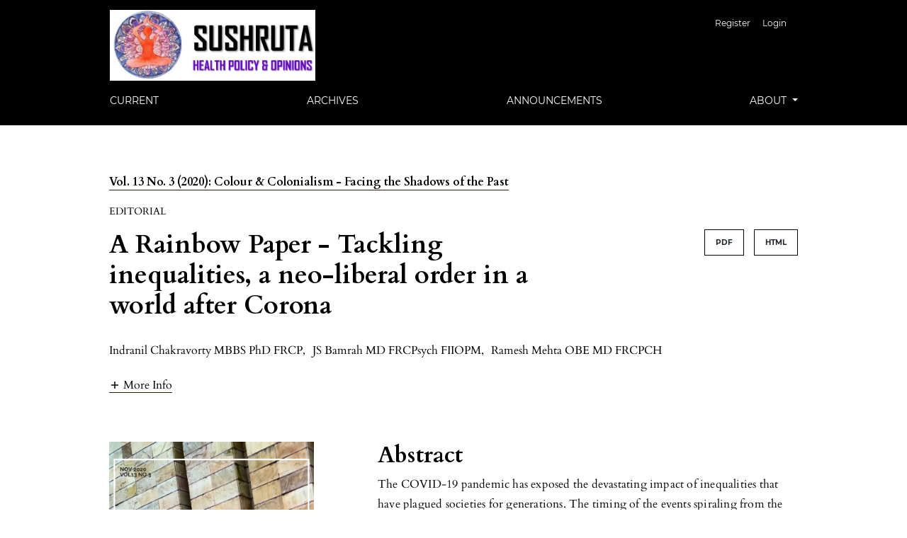

--- FILE ---
content_type: text/html; charset=utf-8
request_url: https://www.sushrutajnl.net/index.php/sushruta/article/view/88?articlesBySameAuthorPage=4
body_size: 49225
content:



<!DOCTYPE html>
<html lang="en-US" xml:lang="en-US">
<head>
	<meta charset="utf-8">
	<meta name="viewport" content="width=device-width, initial-scale=1.0">
	<title>
		A Rainbow Paper - Tackling inequalities, a neo-liberal order in a world after Corona
							| Sushruta Journal of Health Policy & Opinion
			</title>

	
<link rel="icon" href="https://www.sushrutajnl.net/public/journals/1/favicon_en_US.jpg">
<meta name="generator" content="Open Journal Systems 3.3.0.18">
<link rel="schema.DC" href="http://purl.org/dc/elements/1.1/" />
<meta name="DC.Creator.PersonalName" content="Indranil Chakravorty"/>
<meta name="DC.Creator.PersonalName" content="JS Bamrah"/>
<meta name="DC.Creator.PersonalName" content="Ramesh Mehta"/>
<meta name="DC.Date.created" scheme="ISO8601" content="2020-08-06"/>
<meta name="DC.Date.dateSubmitted" scheme="ISO8601" content="2020-08-06"/>
<meta name="DC.Date.issued" scheme="ISO8601" content="2020-06-21"/>
<meta name="DC.Date.modified" scheme="ISO8601" content="2020-08-08"/>
<meta name="DC.Description" xml:lang="en" content="The COVID-19 pandemic has exposed the devastating impact of inequalities that have plagued societies for generations. The timing of the events spiraling from the unlawful killing of an apparently innocent black man in the United States of America led to an uprising of sorts across many countries. It touched the psyche of the people in the UK and came at a time when the British Association of Physicians of Indian origin reaches its 25th anniversary (1996-2021). One of the fundamental visions and values that the organisation was created on, was to promote excellence through equality and diversity. Therefore in its silver jubilee year, BAPIO launches an over-arching Alliance for Equality in Healthcare Professions. The Alliance is tasked to conduct a review of the evidence of differential attainment across the spectrum of healthcare careers, engage with stakeholders from the grassroots to the responsible organisations and finally generate an expert consensus on recommendations for the changes necessary to tackle such inequalities."/>
<meta name="DC.Format" scheme="IMT" content="application/pdf"/>
<meta name="DC.Format" scheme="IMT" content=""/>
<meta name="DC.Identifier" content="88"/>
<meta name="DC.Identifier.DOI" content="10.38192/13.3.14"/>
<meta name="DC.Identifier.URI" content="https://www.sushrutajnl.net/index.php/sushruta/article/view/88"/>
<meta name="DC.Language" scheme="ISO639-1" content="en"/>
<meta name="DC.Rights" content="Copyright (c) 2020 Indranil Chakravorty, JS Bamrah, Ramesh Mehta"/>
<meta name="DC.Rights" content=""/>
<meta name="DC.Source" content="Sushruta Journal of Health Policy &amp; Opinion"/>
<meta name="DC.Source.ISSN" content="2732-5164"/>
<meta name="DC.Source.Issue" content="3"/>
<meta name="DC.Source.Volume" content="13"/>
<meta name="DC.Source.URI" content="https://www.sushrutajnl.net/index.php/sushruta"/>
<meta name="DC.Subject" xml:lang="en" content="BAME"/>
<meta name="DC.Subject" xml:lang="en" content="BAPIO"/>
<meta name="DC.Subject" xml:lang="en" content="Health inequalities"/>
<meta name="DC.Subject" xml:lang="en" content="Blacklivesmatter"/>
<meta name="DC.Subject" xml:lang="en" content="Differential Attainment"/>
<meta name="DC.Title" content="A Rainbow Paper - Tackling inequalities, a neo-liberal order in a world after Corona"/>
<meta name="DC.Type" content="Text.Serial.Journal"/>
<meta name="DC.Type.articleType" content="Editorial"/>
<meta name="gs_meta_revision" content="1.1"/>
<meta name="citation_journal_title" content="Sushruta Journal of Health Policy &amp; Opinion"/>
<meta name="citation_journal_abbrev" content="Sus"/>
<meta name="citation_issn" content="2732-5164"/> 
<meta name="citation_author" content="Indranil Chakravorty"/>
<meta name="citation_author_institution" content="BAPIO Institute for Health Research, Bedford, UK"/>
<meta name="citation_author" content="JS Bamrah"/>
<meta name="citation_author_institution" content="British Association of Physicians of Indian Origin, Bedford, UK"/>
<meta name="citation_author" content="Ramesh Mehta"/>
<meta name="citation_author_institution" content="British Association of Physicians of Indian Origin, Bedford, UK"/>
<meta name="citation_title" content="A Rainbow Paper - Tackling inequalities, a neo-liberal order in a world after Corona"/>
<meta name="citation_language" content="en"/>
<meta name="citation_date" content="2020/08/06"/>
<meta name="citation_volume" content="13"/>
<meta name="citation_issue" content="3"/>
<meta name="citation_doi" content="10.38192/13.3.14"/>
<meta name="citation_abstract_html_url" content="https://www.sushrutajnl.net/index.php/sushruta/article/view/88"/>
<meta name="citation_keywords" xml:lang="en" content="BAME"/>
<meta name="citation_keywords" xml:lang="en" content="BAPIO"/>
<meta name="citation_keywords" xml:lang="en" content="Health inequalities"/>
<meta name="citation_keywords" xml:lang="en" content="Blacklivesmatter"/>
<meta name="citation_keywords" xml:lang="en" content="Differential Attainment"/>
<meta name="citation_pdf_url" content="https://www.sushrutajnl.net/index.php/sushruta/article/download/88/139"/>
<meta name="citation_reference" content="Chomsky and Sen want neo-liberal order thrown off its perch post COVID [Internet]. OnManorama. [cited 2020 Aug 6]. Available from: https://www.onmanorama.com/news/kerala/2020/06/26/noam-chomsky-amartya-sen-on-blm-movement-covid-19-kerala-dialogue.html"/>
<meta name="citation_reference" content="Black Lives Matter. In: Wikipedia [Internet]. 2020 [cited 2020 Aug 6]. Available from: https://en.wikipedia.org/w/index.php?title=Black_Lives_Matter&amp;oldid=971334380"/>
<meta name="citation_reference" content="WHO | 10 facts on health inequities and their causes [Internet]. WHO. World Health Organization; [cited 2020 Aug 6]. Available from: http://www.who.int/features/factfiles/health_inequities/en/"/>
<meta name="citation_reference" content="The NHS is 72 this year, covid-19 has taught us some tough lessons [Internet]. The BMJ. 2020 [cited 2020 Aug 6]. Available from: https://blogs.bmj.com/bmj/2020/07/31/the-nhs-is-72-this-year-covid-19-has-taught-us-some-tough-lessons/"/>
<meta name="citation_reference" content="BAPIO sends letter to NHS employers regarding COVID-19: Disproportionate high mortality rates in BAME health and social care (HSCW) workers [Internet]. BAPIO Training Academy (BTA). 2020 [cited 2020 May 24]. Available from: https://www.bapiotrainingacademy.com/bapio-sends-letter-to-nhs-employers-regarding-covid-19-disproportionate-high-mortality-rates-in-bame-health-and-social-care-hscw-workers/"/>
<meta name="citation_reference" content="NHS England » NHS Workforce Race Equality Standard [Internet]. [cited 2020 Aug 6]. Available from: https://www.england.nhs.uk/about/equality/equality-hub/equality-standard/"/>
<meta name="citation_reference" content="Impatient for change: Prerana Issar on leadership and the NHS workforce [Internet]. The King’s Fund. [cited 2020 Aug 6]. Available from: https://www.kingsfund.org.uk/audio-video/podcast/prerana-issar-leadership-nhs-workforce"/>
<meta name="citation_reference" content="Linton S. Taking the difference out of attainment. BMJ [Internet]. 2020 Feb 12 [cited 2020 Jul 8];368. Available from: https://www.bmj.com/content/368/bmj.m438"/>
<meta name="citation_reference" content="British Association of Physicians of Indian Origin. In: Wikipedia [Internet]. 2020 [cited 2020 Aug 6]. Available from: https://en.wikipedia.org/w/index.php?title=British_Association_of_Physicians_of_Indian_Origin&amp;oldid=954594994"/>
<meta name="citation_reference" content="Kaffash J. RCGP vows to take action on MRCGP failure rates after High Court ruling [Internet]. Pulse Today. [cited 2020 Aug 6]. Available from: http://www.pulsetoday.co.uk/news/gp-topics/education/rcgp-vows-to-take-action-on-mrcgp-failure-rates-after-high-court-ruling/20006403.article"/>
<meta name="citation_reference" content="Data &amp; research [Internet]. [cited 2020 Aug 6]. Available from: https://www.gmc-uk.org/education/standards-guidance-and-curricula/projects/differential-attainment/data-and-research"/>
<meta name="citation_reference" content="Woolf K. Fair Training Pathways for All: Understanding Experiences of Progression - Final Report. :69."/>
<meta name="citation_reference" content="Rimmer A. RCP is to highlight gap in performance between overseas doctors and UK graduates. BMJ [Internet]. 2014 Dec 2 [cited 2020 Aug 6];349. Available from: https://www.bmj.com/content/349/bmj.g7441"/>
<meta name="citation_reference" content="Racism, health and why we must do more [Internet]. RCP London. 2020 [cited 2020 Aug 6]. Available from: https://www.rcplondon.ac.uk/news/racism-health-and-why-we-must-do-more"/>

	<link rel="stylesheet" href="https://www.sushrutajnl.net/plugins/themes/classic/resources/app.min.css?v=3.3.0.18" type="text/css" /><link rel="stylesheet" href="https://www.sushrutajnl.net/index.php/sushruta/$$$call$$$/page/page/css?name=stylesheet" type="text/css" /><link rel="stylesheet" href="https://www.sushrutajnl.net/plugins/generic/orcidProfile/css/orcidProfile.css?v=3.3.0.18" type="text/css" />
</head>
<body>
<header>
	<div class="header container-fluid">
		<div class="upper-header row">
			<h1 class="logo-wrapper col-md-7">
				<a href="https://www.sushrutajnl.net/index.php/sushruta/index" class="home-link">
								<img class="journal-logo" src="https://www.sushrutajnl.net/public/journals/1/pageHeaderLogoImage_en_US.jpg"
		     alt="##common.pageHeaderLogo.altText##">
	
				</a>
			</h1>
			<div id="user-nav-wraper" class="col-md-5">
								
	<ul id="navigationUser" class="pkp_navigation_user nav nav-tabs">
												<li class=" nav-item">
					<a class="nav-link"
					   href="https://www.sushrutajnl.net/index.php/sushruta/user/register">Register</a>
				</li>
															<li class=" nav-item">
					<a class="nav-link"
					   href="https://www.sushrutajnl.net/index.php/sushruta/login">Login</a>
				</li>
													</ul>

								
			</div>
		</div>

		
							<div class="lower-header">
				<ul id="nav-small" class="nav nav-tabs">
					<li class="nav-item">
						<a id="show-modal" class="nav-link">
							<ion-icon name="menu"></ion-icon>
							<span class="ion-icon-text">Menu</span>
						</a>
					</li>
				</ul>
								<div id="modal-on-small" class="nav-modal hide">
					<div id="primary-nav-wraper">
		                    <span id="close-small-modal">
		                        <ion-icon name="close"></ion-icon>
		                    </span>
									
	<ul id="navigationPrimary" class="pkp_navigation_primary nav nav-tabs">
												<li class=" nav-item">
					<a class="nav-link"
					   href="https://www.sushrutajnl.net/index.php/sushruta/issue/current">Current</a>
				</li>
															<li class=" nav-item">
					<a class="nav-link"
					   href="https://www.sushrutajnl.net/index.php/sushruta/issue/archive">Archives</a>
				</li>
															<li class=" nav-item">
					<a class="nav-link"
					   href="https://www.sushrutajnl.net/index.php/sushruta/announcement">Announcements</a>
				</li>
																			<li class=" nav-item dropdown">
					<a							class="nav-link dropdown-toggle locales-toogle-off"
							href="https://www.sushrutajnl.net/index.php/sushruta/about" role="button"
							data-toggle="dropdown" aria-haspopup="true" aria-expanded="false">
						About
					</a>
					<div class="navigation-dropdown dropdown-menu dropdown-menu-right" aria-labelledby="navbarDropdown">
																					<a class=" dropdown-item"
								   href="https://www.sushrutajnl.net/index.php/sushruta/about">
									About the Journal
								</a>
																												<a class=" dropdown-item"
								   href="https://www.sushrutajnl.net/index.php/sushruta/about/submissions">
									Submissions
								</a>
																												<a class=" dropdown-item"
								   href="https://www.sushrutajnl.net/index.php/sushruta/about/editorialTeam">
									Editorial Team
								</a>
																												<a class=" dropdown-item"
								   href="https://www.sushrutajnl.net/index.php/sushruta/about/privacy">
									Privacy Statement
								</a>
																												<a class=" dropdown-item"
								   href="https://www.sushrutajnl.net/index.php/sushruta/about/contact">
									Contact
								</a>
																		</div>
				</li>
						</ul>

		
					</div>
				</div>
			</div>
			</div>
</header>

<main class="page page_article">
	<div class="container-fluid container-page">

				 
<article class="obj_article_details">
	<div class="article_header_wrapper">
				
		<div class="article_issue_credentials">
			<a href="https://www.sushrutajnl.net/index.php/sushruta/issue/view/9">Vol. 13 No. 3 (2020): Colour &amp; Colonialism - Facing the Shadows of the Past</a>
		</div>
		<div class="article_section_title">
			Editorial
		</div>
		<div class="row">
			<div class="col-md-8">

								<h1 class="page_title article-full-title">
					A Rainbow Paper - Tackling inequalities, a neo-liberal order in a world after Corona
				</h1>


			</div>

			<div class="col-md-4">

													<div class="item galleys">
													
	
							

<a class="btn galley-link obj_galley_link pdf" href="https://www.sushrutajnl.net/index.php/sushruta/article/view/88/139" >

		
	PDF

	</a>
													
	
							

<a class="btn galley-link obj_galley_link file" href="https://www.sushrutajnl.net/index.php/sushruta/article/view/88/141" >

		
	HTML

	</a>
											</div>
								
			</div>

			<div class="col-md-12">

													<div class="authors_info">
						<ul class="entry_authors_list">
							<li class="entry_author_block"><span class="name_wrapper">Indranil Chakravorty MBBS PhD FRCP</span><span class="author-delimiter">, </span></li><li class="entry_author_block"><span class="name_wrapper">JS Bamrah MD FRCPsych FIIOPM</span><span class="author-delimiter">, </span></li><li class="entry_author_block"><span class="name_wrapper">Ramesh Mehta OBE MD FRCPCH</span></li>						</ul>
					</div>
					<div class="additional-authors-info">
													<a class="more-authors-info-button" id="collapseButton" data-toggle="collapse" href="#authorInfoCollapse" role="button" aria-expanded="false" aria-controls="authorInfoCollapse">
								<ion-icon name="add" class="ion_icon" id="more-authors-data-symbol"></ion-icon>
								<ion-icon name="remove" class="ion_icon hide" id="less-authors-data-symbol"></ion-icon>
								<span class="ion-icon-text">more info</span>
							</a>
												<div class="collapse" id="authorInfoCollapse">
															<div class="additional-author-block">
																			<span class="additional-author-name">Indranil Chakravorty MBBS PhD FRCP</span>
																												<br/>
										<span class="additional-author-affiliation">BAPIO Institute for Health Research, Bedford, UK</span>
																										</div>
															<div class="additional-author-block">
																			<span class="additional-author-name">JS Bamrah MD FRCPsych FIIOPM</span>
																												<br/>
										<span class="additional-author-affiliation">British Association of Physicians of Indian Origin, Bedford, UK</span>
																												<br/>
										<a class="more_button" data-toggle="modal" data-target="#modalAuthorBio-1">
											Bio
										</a>
																				<div class="modal fade" id="modalAuthorBio-1" tabindex="-1" role="dialog" aria-labelledby="modalAuthorBioTitle" aria-hidden="true">
											<div class="modal-dialog" role="document">
												<div class="modal-content">
													<div class="modal-header">
														<h5 class="modal-title" id="modalAuthorBioTitle">Author Biography</h5>
														<button type="button" class="close" data-dismiss="modal" aria-label="Close">
															<span aria-hidden="true">&times;</span>
														</button>
													</div>
													<div class="modal-body">
														<p>Chairman</p>
													</div>
													<div class="modal-footer">
														<button type="button" class="btn btn-primary" data-dismiss="modal">Close</button>
													</div>
												</div>
											</div>
										</div>
																	</div>
															<div class="additional-author-block">
																			<span class="additional-author-name">Ramesh Mehta OBE MD FRCPCH</span>
																												<br/>
										<span class="additional-author-affiliation">British Association of Physicians of Indian Origin, Bedford, UK</span>
																												<br/>
										<a class="more_button" data-toggle="modal" data-target="#modalAuthorBio-2">
											Bio
										</a>
																				<div class="modal fade" id="modalAuthorBio-2" tabindex="-1" role="dialog" aria-labelledby="modalAuthorBioTitle" aria-hidden="true">
											<div class="modal-dialog" role="document">
												<div class="modal-content">
													<div class="modal-header">
														<h5 class="modal-title" id="modalAuthorBioTitle">Author Biography</h5>
														<button type="button" class="close" data-dismiss="modal" aria-label="Close">
															<span aria-hidden="true">&times;</span>
														</button>
													</div>
													<div class="modal-body">
														<p>President</p>
													</div>
													<div class="modal-footer">
														<button type="button" class="btn btn-primary" data-dismiss="modal">Close</button>
													</div>
												</div>
											</div>
										</div>
																	</div>
													</div>
					</div>
							</div>
		</div>
	</div>

	<div class="row article_main_data" id="articleMainData">
		<div class="main_entry col-md-4" id="mainEntry" >

										<div class="article_cover_wrapper">
											<a href="https://www.sushrutajnl.net/index.php/sushruta/issue/view/9">
							<img
								class="img-fluid"
								src="https://www.sushrutajnl.net/public/journals/1/cover_issue_9_en_US.png"
								alt="couple in blue statues"
							>
						</a>
									</div>
			
																												<div class="doi">
						<span class="doi_label">
														DOI:
						</span>
						<span class="doi_value">
							<a href="https://doi.org/10.38192/13.3.14">
																https://doi.org/10.38192/13.3.14
							</a>
						</span>
					</div>
							
			
						        		<p>
          			Published
          			          			            			2020-08-06
					          			        		</p>

        		      		
												<div class="item keywords">
				<h3>Keywords</h3><ul class="keywords_value"><li class="keyword_item"><span>BAME</span><span class="keyword-delimeter">,</span></li><li class="keyword_item"><span>BAPIO</span><span class="keyword-delimeter">,</span></li><li class="keyword_item"><span>Health inequalities</span><span class="keyword-delimeter">,</span></li><li class="keyword_item"><span>Blacklivesmatter</span><span class="keyword-delimeter">,</span></li><li class="keyword_item"><span>Differential Attainment</span></li></ul>
			</div>
			

										<div class="item citation">
					<div class="sub_item citation_display">
						<h3>
							How to Cite
						</h3>
						<div class="citation_format_value">
							<div id="citationOutput" role="region" aria-live="polite">
								<div class="csl-bib-body">
  <div class="csl-entry">Chakravorty, I., Bamrah, J., &#38; Mehta, R. (2020). A Rainbow Paper - Tackling inequalities, a neo-liberal order in a world after Corona. <i>Sushruta Journal of Health Policy &amp; Opinion</i>, <i>13</i>(3). https://doi.org/10.38192/13.3.14</div>
</div>
							</div>
							<div class="citation_formats dropdown">
								<button class="btn btn-primary" id="dropdownMenuButton" data-toggle="dropdown" aria-haspopup="true"
								        aria-expanded="false">
									More Citation Formats
								</button>
								<div class="dropdown-menu" aria-labelledby="dropdownMenuButton" id="dropdown-cit">
																			<a
												class="dropdown-cite-link dropdown-item"
												aria-controls="citationOutput"
												href="https://www.sushrutajnl.net/index.php/sushruta/citationstylelanguage/get/acm-sig-proceedings?submissionId=88&amp;publicationId=84"
												data-load-citation
												data-json-href="https://www.sushrutajnl.net/index.php/sushruta/citationstylelanguage/get/acm-sig-proceedings?submissionId=88&amp;publicationId=84&amp;return=json"
										>
											ACM
										</a>
																			<a
												class="dropdown-cite-link dropdown-item"
												aria-controls="citationOutput"
												href="https://www.sushrutajnl.net/index.php/sushruta/citationstylelanguage/get/acs-nano?submissionId=88&amp;publicationId=84"
												data-load-citation
												data-json-href="https://www.sushrutajnl.net/index.php/sushruta/citationstylelanguage/get/acs-nano?submissionId=88&amp;publicationId=84&amp;return=json"
										>
											ACS
										</a>
																			<a
												class="dropdown-cite-link dropdown-item"
												aria-controls="citationOutput"
												href="https://www.sushrutajnl.net/index.php/sushruta/citationstylelanguage/get/apa?submissionId=88&amp;publicationId=84"
												data-load-citation
												data-json-href="https://www.sushrutajnl.net/index.php/sushruta/citationstylelanguage/get/apa?submissionId=88&amp;publicationId=84&amp;return=json"
										>
											APA
										</a>
																			<a
												class="dropdown-cite-link dropdown-item"
												aria-controls="citationOutput"
												href="https://www.sushrutajnl.net/index.php/sushruta/citationstylelanguage/get/associacao-brasileira-de-normas-tecnicas?submissionId=88&amp;publicationId=84"
												data-load-citation
												data-json-href="https://www.sushrutajnl.net/index.php/sushruta/citationstylelanguage/get/associacao-brasileira-de-normas-tecnicas?submissionId=88&amp;publicationId=84&amp;return=json"
										>
											ABNT
										</a>
																			<a
												class="dropdown-cite-link dropdown-item"
												aria-controls="citationOutput"
												href="https://www.sushrutajnl.net/index.php/sushruta/citationstylelanguage/get/chicago-author-date?submissionId=88&amp;publicationId=84"
												data-load-citation
												data-json-href="https://www.sushrutajnl.net/index.php/sushruta/citationstylelanguage/get/chicago-author-date?submissionId=88&amp;publicationId=84&amp;return=json"
										>
											Chicago
										</a>
																			<a
												class="dropdown-cite-link dropdown-item"
												aria-controls="citationOutput"
												href="https://www.sushrutajnl.net/index.php/sushruta/citationstylelanguage/get/harvard-cite-them-right?submissionId=88&amp;publicationId=84"
												data-load-citation
												data-json-href="https://www.sushrutajnl.net/index.php/sushruta/citationstylelanguage/get/harvard-cite-them-right?submissionId=88&amp;publicationId=84&amp;return=json"
										>
											Harvard
										</a>
																			<a
												class="dropdown-cite-link dropdown-item"
												aria-controls="citationOutput"
												href="https://www.sushrutajnl.net/index.php/sushruta/citationstylelanguage/get/ieee?submissionId=88&amp;publicationId=84"
												data-load-citation
												data-json-href="https://www.sushrutajnl.net/index.php/sushruta/citationstylelanguage/get/ieee?submissionId=88&amp;publicationId=84&amp;return=json"
										>
											IEEE
										</a>
																			<a
												class="dropdown-cite-link dropdown-item"
												aria-controls="citationOutput"
												href="https://www.sushrutajnl.net/index.php/sushruta/citationstylelanguage/get/modern-language-association?submissionId=88&amp;publicationId=84"
												data-load-citation
												data-json-href="https://www.sushrutajnl.net/index.php/sushruta/citationstylelanguage/get/modern-language-association?submissionId=88&amp;publicationId=84&amp;return=json"
										>
											MLA
										</a>
																			<a
												class="dropdown-cite-link dropdown-item"
												aria-controls="citationOutput"
												href="https://www.sushrutajnl.net/index.php/sushruta/citationstylelanguage/get/turabian-fullnote-bibliography?submissionId=88&amp;publicationId=84"
												data-load-citation
												data-json-href="https://www.sushrutajnl.net/index.php/sushruta/citationstylelanguage/get/turabian-fullnote-bibliography?submissionId=88&amp;publicationId=84&amp;return=json"
										>
											Turabian
										</a>
																			<a
												class="dropdown-cite-link dropdown-item"
												aria-controls="citationOutput"
												href="https://www.sushrutajnl.net/index.php/sushruta/citationstylelanguage/get/vancouver?submissionId=88&amp;publicationId=84"
												data-load-citation
												data-json-href="https://www.sushrutajnl.net/index.php/sushruta/citationstylelanguage/get/vancouver?submissionId=88&amp;publicationId=84&amp;return=json"
										>
											Vancouver
										</a>
																												<div class="dropdown-divider"></div>
										<h4 class="download-cite">
											Download Citation
										</h4>
																					<a class="dropdown-item"
											   href="https://www.sushrutajnl.net/index.php/sushruta/citationstylelanguage/download/ris?submissionId=88&amp;publicationId=84">
												<span class="fa fa-download"></span>
												Endnote/Zotero/Mendeley (RIS)
											</a>
																					<a class="dropdown-item"
											   href="https://www.sushrutajnl.net/index.php/sushruta/citationstylelanguage/download/bibtex?submissionId=88&amp;publicationId=84">
												<span class="fa fa-download"></span>
												BibTeX
											</a>
																											</div>
							</div>
						</div>
					</div>
				</div>
			
																		
			
			<div class="item addthis">
	<div class="value">
		<!-- AddThis Button BEGIN -->
		 			<div class="addthis_toolbox addthis_default_style ">
			<a class="addthis_button_preferred_1"></a>
			<a class="addthis_button_preferred_2"></a>
			<a class="addthis_button_preferred_3"></a>
			<a class="addthis_button_preferred_4"></a>
			<a class="addthis_button_compact"></a>
			<a class="addthis_counter addthis_bubble_style"></a>
			</div>
			<script type="text/javascript" src="//s7.addthis.com/js/250/addthis_widget.js#pubid="></script>
				<!-- AddThis Button END -->
	</div>
</div>


		</div><!-- .main_entry -->

		<div class="article_abstract_block col-md-8" id="articleAbstractBlock">

										<div class="abstract">
					<h2>Abstract</h2>
					<p>The COVID-19 pandemic has exposed the devastating impact of inequalities that have plagued societies for generations. The timing of the events spiraling from the unlawful killing of an apparently innocent black man in the United States of America led to an uprising of sorts across many countries. It touched the psyche of the people in the UK and came at a time when the British Association of Physicians of Indian origin reaches its 25<sup>th</sup> anniversary (1996-2021). One of the fundamental visions and values that the organisation was created on, was to promote excellence through equality and diversity. Therefore in its silver jubilee year, BAPIO launches an over-arching <em>Alliance for Equality in Healthcare Professions</em>. The Alliance is tasked to conduct a review of the evidence of differential attainment across the spectrum of healthcare careers, engage with stakeholders from the grassroots to the responsible organisations and finally generate an expert consensus on recommendations for the changes necessary to tackle such inequalities.</p>
				</div>
			
						<div class="for-mobile-view">
									<div class="item galleys">
													
	
							

<a class="btn galley-link obj_galley_link pdf" href="https://www.sushrutajnl.net/index.php/sushruta/article/view/88/139" >

		
	PDF

	</a>
													
	
							

<a class="btn galley-link obj_galley_link file" href="https://www.sushrutajnl.net/index.php/sushruta/article/view/88/141" >

		
	HTML

	</a>
											</div>
											</div>

			 <!-- Plum Analytics -->
<a href="https://plu.mx/plum/a/?doi=10.38192/13.3.14" class="plumx-plum-print-popup" data-hide-when-empty="true" data-popup="right" ></a>
<!-- /Plum Analytics -->


										<div class="item references">
					<h3 class="label">
						References
					</h3>
											<ol class="references-list">
															<li>Chomsky and Sen want neo-liberal order thrown off its perch post COVID [Internet]. OnManorama. [cited 2020 Aug 6]. Available from: <a href="https://www.onmanorama.com/news/kerala/2020/06/26/noam-chomsky-amartya-sen-on-blm-movement-covid-19-kerala-dialogue.html">https://www.onmanorama.com/news/kerala/2020/06/26/noam-chomsky-amartya-sen-on-blm-movement-covid-19-kerala-dialogue.html</a> </li>
															<li>Black Lives Matter. In: Wikipedia [Internet]. 2020 [cited 2020 Aug 6]. Available from: <a href="https://en.wikipedia.org/w/index.php?title=Black_Lives_Matter&amp;oldid=971334380">https://en.wikipedia.org/w/index.php?title=Black_Lives_Matter&amp;oldid=971334380</a> </li>
															<li>WHO | 10 facts on health inequities and their causes [Internet]. WHO. World Health Organization; [cited 2020 Aug 6]. Available from: <a href="http://www.who.int/features/factfiles/health_inequities/en/">http://www.who.int/features/factfiles/health_inequities/en/</a> </li>
															<li>The NHS is 72 this year, covid-19 has taught us some tough lessons [Internet]. The BMJ. 2020 [cited 2020 Aug 6]. Available from: <a href="https://blogs.bmj.com/bmj/2020/07/31/the-nhs-is-72-this-year-covid-19-has-taught-us-some-tough-lessons/">https://blogs.bmj.com/bmj/2020/07/31/the-nhs-is-72-this-year-covid-19-has-taught-us-some-tough-lessons/</a> </li>
															<li>BAPIO sends letter to NHS employers regarding COVID-19: Disproportionate high mortality rates in BAME health and social care (HSCW) workers [Internet]. BAPIO Training Academy (BTA). 2020 [cited 2020 May 24]. Available from: <a href="https://www.bapiotrainingacademy.com/bapio-sends-letter-to-nhs-employers-regarding-covid-19-disproportionate-high-mortality-rates-in-bame-health-and-social-care-hscw-workers/">https://www.bapiotrainingacademy.com/bapio-sends-letter-to-nhs-employers-regarding-covid-19-disproportionate-high-mortality-rates-in-bame-health-and-social-care-hscw-workers/</a> </li>
															<li>NHS England » NHS Workforce Race Equality Standard [Internet]. [cited 2020 Aug 6]. Available from: <a href="https://www.england.nhs.uk/about/equality/equality-hub/equality-standard/">https://www.england.nhs.uk/about/equality/equality-hub/equality-standard/</a> </li>
															<li>Impatient for change: Prerana Issar on leadership and the NHS workforce [Internet]. The King’s Fund. [cited 2020 Aug 6]. Available from: <a href="https://www.kingsfund.org.uk/audio-video/podcast/prerana-issar-leadership-nhs-workforce">https://www.kingsfund.org.uk/audio-video/podcast/prerana-issar-leadership-nhs-workforce</a> </li>
															<li>Linton S. Taking the difference out of attainment. BMJ [Internet]. 2020 Feb 12 [cited 2020 Jul 8];368. Available from: <a href="https://www.bmj.com/content/368/bmj.m438">https://www.bmj.com/content/368/bmj.m438</a> </li>
															<li>British Association of Physicians of Indian Origin. In: Wikipedia [Internet]. 2020 [cited 2020 Aug 6]. Available from: <a href="https://en.wikipedia.org/w/index.php?title=British_Association_of_Physicians_of_Indian_Origin&amp;oldid=954594994">https://en.wikipedia.org/w/index.php?title=British_Association_of_Physicians_of_Indian_Origin&amp;oldid=954594994</a> </li>
															<li>Kaffash J. RCGP vows to take action on MRCGP failure rates after High Court ruling [Internet]. Pulse Today. [cited 2020 Aug 6]. Available from: <a href="http://www.pulsetoday.co.uk/news/gp-topics/education/rcgp-vows-to-take-action-on-mrcgp-failure-rates-after-high-court-ruling/20006403.article">http://www.pulsetoday.co.uk/news/gp-topics/education/rcgp-vows-to-take-action-on-mrcgp-failure-rates-after-high-court-ruling/20006403.article</a> </li>
															<li>Data &amp; research [Internet]. [cited 2020 Aug 6]. Available from: <a href="https://www.gmc-uk.org/education/standards-guidance-and-curricula/projects/differential-attainment/data-and-research">https://www.gmc-uk.org/education/standards-guidance-and-curricula/projects/differential-attainment/data-and-research</a> </li>
															<li>Woolf K. Fair Training Pathways for All: Understanding Experiences of Progression - Final Report. :69. </li>
															<li>Rimmer A. RCP is to highlight gap in performance between overseas doctors and UK graduates. BMJ [Internet]. 2014 Dec 2 [cited 2020 Aug 6];349. Available from: <a href="https://www.bmj.com/content/349/bmj.g7441">https://www.bmj.com/content/349/bmj.g7441</a> </li>
															<li>Racism, health and why we must do more [Internet]. RCP London. 2020 [cited 2020 Aug 6]. Available from: <a href="https://www.rcplondon.ac.uk/news/racism-health-and-why-we-must-do-more">https://www.rcplondon.ac.uk/news/racism-health-and-why-we-must-do-more</a> </li>
													</ol>
									</div>
			
		</div><!-- .article_abstract_block -->
	</div><!-- .row -->

</article>

		<div class="footer-hook-block">
			<div id="articlesBySameAuthorList">
						<h3>Most read articles by the same author(s)</h3>

			<ul>
																													<li>
													Triya A Chakravorty BA (Oxon) MBChB (Oxon),
													Archie Parekh,
													Professor Shivani Sharma DPsychol,
													Professor JS Bamrah CBE FRCPsych,
													Jyothi Srinivas MD FRCPCH,
													Vipin Zamvar MS CTh FRCS,
													Priyavanshi Desai MSc (PA studies),
													Kalindi Tumurgoti FRCGP,
													Ramesh Mehta CBE MD FRCPCH,
													Professor Indranil Chakravorty MBE PhD FRCP (Lond, Edin),
												<a href="https://www.sushrutajnl.net/index.php/sushruta/article/view/193">
							A Multiprofessional Survey on the Role and Impact of Medical Associate Professions in the NHS
						</a>,
						<a href="https://www.sushrutajnl.net/index.php/sushruta/issue/view/27">
							Sushruta Journal of Health Policy &amp; Opinion: Vol. 16 No. 1 (2024): Mental Health &amp; Wellbeing
						</a>
					</li>
																													<li>
													Ramesh Mehta OBE MD FRCPCH,
													Buddhdev Pandya MBE,
													Soumit Dasgupta FRCS FRCP,
												<a href="https://www.sushrutajnl.net/index.php/sushruta/article/view/101">
							Editorial; Colonial India
						</a>,
						<a href="https://www.sushrutajnl.net/index.php/sushruta/issue/view/9">
							Sushruta Journal of Health Policy &amp; Opinion: Vol. 13 No. 3 (2020): Colour &amp; Colonialism - Facing the Shadows of the Past
						</a>
					</li>
																													<li>
													Indranil Chakravorty,
													Ramesh Mehta OBE,
													JS Bamrah CBE, FRCPsych, MHSM, FIIOPM,
												<a href="https://www.sushrutajnl.net/index.php/sushruta/article/view/105">
							2020- To the Brink and Back
						</a>,
						<a href="https://www.sushrutajnl.net/index.php/sushruta/issue/view/10">
							Sushruta Journal of Health Policy &amp; Opinion: Vol. 14 No. 1 (2021): Year of the Nurse
						</a>
					</li>
																													<li>
													Farica Patel MBBS,
													Indranil Chakravorty MBBS PhD FRCP,
												<a href="https://www.sushrutajnl.net/index.php/sushruta/article/view/7">
							Millennials - The Missing Piece in the NHS Workforce Puzzle?
						</a>,
						<a href="https://www.sushrutajnl.net/index.php/sushruta/issue/view/1">
							Sushruta Journal of Health Policy &amp; Opinion: Vol. 13 No. 1 (2020): The Gift of Life
						</a>
					</li>
																													<li>
													Professor Indranil Chakravorty PhD FRCP,
												<a href="https://www.sushrutajnl.net/index.php/sushruta/article/view/148">
							The Legacy of Indenture
						</a>,
						<a href="https://www.sushrutajnl.net/index.php/sushruta/issue/view/21">
							Sushruta Journal of Health Policy &amp; Opinion: Vol. 15 No. 1 (2022): Winter of Variants
						</a>
					</li>
																													<li>
													Indranil Chakravorty MBBS PhD FRCP,
												<a href="https://www.sushrutajnl.net/index.php/sushruta/article/view/10">
							Love in the Time of Cholera
						</a>,
						<a href="https://www.sushrutajnl.net/index.php/sushruta/issue/view/1">
							Sushruta Journal of Health Policy &amp; Opinion: Vol. 13 No. 1 (2020): The Gift of Life
						</a>
					</li>
																													<li>
													Professor Indranil Chakravorty MBE PhD FRCP (Lond, Edin),
												<a href="https://www.sushrutajnl.net/index.php/sushruta/article/view/192">
							Medical Associate Professionals in the UK
						</a>,
						<a href="https://www.sushrutajnl.net/index.php/sushruta/issue/view/27">
							Sushruta Journal of Health Policy &amp; Opinion: Vol. 16 No. 1 (2024): Mental Health &amp; Wellbeing
						</a>
					</li>
																													<li>
													Indranil Chakravorty,
												<a href="https://www.sushrutajnl.net/index.php/sushruta/article/view/175">
							University Degrees of Higher Worth  - vis-à-vis Sunak
						</a>,
						<a href="https://www.sushrutajnl.net/index.php/sushruta/issue/view/25">
							Sushruta Journal of Health Policy &amp; Opinion: Vol. 15 No. 3 (2023): BAPIOAC23 - National Conference 
						</a>
					</li>
																													<li>
													Indranil Chakravorty MBBS PhD FRCP,
												<a href="https://www.sushrutajnl.net/index.php/sushruta/article/view/3">
							The Gift of Life
						</a>,
						<a href="https://www.sushrutajnl.net/index.php/sushruta/issue/view/1">
							Sushruta Journal of Health Policy &amp; Opinion: Vol. 13 No. 1 (2020): The Gift of Life
						</a>
					</li>
																													<li>
													JS Bamrah,
												<a href="https://www.sushrutajnl.net/index.php/sushruta/article/view/106">
							Supporting Stranded Migrant Doctors in the UK during Covid-19 Pandemic 
						</a>,
						<a href="https://www.sushrutajnl.net/index.php/sushruta/issue/view/10">
							Sushruta Journal of Health Policy &amp; Opinion: Vol. 14 No. 1 (2021): Year of the Nurse
						</a>
					</li>
							</ul>
			<div id="articlesBySameAuthorPages">
				<a href="https://www.sushrutajnl.net/index.php/sushruta/article/view/88?articlesBySameAuthorPage=1#articlesBySameAuthor">&lt;&lt;</a>&nbsp;<a href="https://www.sushrutajnl.net/index.php/sushruta/article/view/88?articlesBySameAuthorPage=3#articlesBySameAuthor">&lt;</a>&nbsp;<a href="https://www.sushrutajnl.net/index.php/sushruta/article/view/88?articlesBySameAuthorPage=1#articlesBySameAuthor">1</a>&nbsp;<a href="https://www.sushrutajnl.net/index.php/sushruta/article/view/88?articlesBySameAuthorPage=2#articlesBySameAuthor">2</a>&nbsp;<a href="https://www.sushrutajnl.net/index.php/sushruta/article/view/88?articlesBySameAuthorPage=3#articlesBySameAuthor">3</a>&nbsp;<strong>4</strong>&nbsp;<a href="https://www.sushrutajnl.net/index.php/sushruta/article/view/88?articlesBySameAuthorPage=5#articlesBySameAuthor">5</a>&nbsp;<a href="https://www.sushrutajnl.net/index.php/sushruta/article/view/88?articlesBySameAuthorPage=5#articlesBySameAuthor">&gt;</a>&nbsp;<a href="https://www.sushrutajnl.net/index.php/sushruta/article/view/88?articlesBySameAuthorPage=5#articlesBySameAuthor">&gt;&gt;</a>&nbsp;
			</div>
			</div>
<!-- Plum Analytics -->
<script type="text/javascript" src="//cdn.plu.mx/widget-all.js"></script>
<!-- /Plum Analytics -->


		</div>
	</div>

</main><!-- .page -->

<footer class="site-footer">
	<div class="container-fluid container-footer">
					<div class="sidebar_wrapper" role="complementary">
				 
<div class="pkp_block block_Keywordcloud">
	<h2 class="title">Keywords</h2>
	<div class="content" id='wordcloud'></div>

	<script>
		function randomColor() {
			var cores = ['#1f77b4', '#ff7f0e', '#2ca02c', '#d62728', '#9467bd', '#8c564b', '#e377c2', '#7f7f7f', '#bcbd22', '#17becf'];
			return cores[Math.floor(Math.random()*cores.length)];
		}

					document.addEventListener("DOMContentLoaded", function() {
				var keywords = [{"text":"patient safety","size":1},{"text":"regulation","size":1},{"text":"uk nhs","size":1},{"text":"medical associate professionals","size":1},{"text":"physician associates","size":1},{"text":"surgical practitioners","size":1},{"text":"anaesthesia associates","size":1},{"text":"egm","size":1},{"text":"bapio","size":1},{"text":"mental health","size":1},{"text":"wellbeing","size":1},{"text":"walking","size":1},{"text":"sushruta","size":1},{"text":"anaesthetic medicine","size":1},{"text":"calcutta medical college","size":1},{"text":"compassion","size":1},{"text":"gmc uk","size":1},{"text":"health professional","size":1},{"text":"fitness to practice","size":1},{"text":"arora","size":1},{"text":"artificial intelligence","size":1},{"text":"healthcare","size":1},{"text":"medical registration","size":1},{"text":"regulatatory policy","size":1},{"text":"history","size":1},{"text":"img","size":1},{"text":"medical education","size":1},{"text":"surgery","size":1},{"text":"sexual harassment","size":1},{"text":"misogyny","size":1},{"text":"healthcare workforce","size":1},{"text":"nhs","size":1},{"text":"international medical graduates","size":1},{"text":"honesty","size":1},{"text":"professionalism","size":1},{"text":"healthcare professional","size":1},{"text":"foundation doctor","size":1},{"text":"junior doctor","size":1},{"text":"whistleblowing","size":1},{"text":"lucy letby","size":1},{"text":"differential treatment","size":1},{"text":"retaliation","size":1},{"text":"forensic psychiatry","size":1},{"text":"vidkun quisling","size":1},{"text":"knut hamsun","size":1},{"text":"anders brevik","size":1},{"text":"peter sutcliffe","size":1},{"text":"nondelusional beliefs","size":1},{"text":"cesr","size":1},{"text":"psychiatry","size":1}];
				var totalWeight = 0;
				var width = 300;
				var height = 200;
				var transitionDuration = 200;	
				var length_keywords = keywords.length;
				var layout = d3.layout.cloud();

				layout.size([width, height])
					.words(keywords)
					.fontSize(function(d)
					{
						return fontSize(+d.size);
					})
					.on('end', draw);
				
				var svg = d3.select("#wordcloud").append("svg")
					.attr("viewBox", "0 0 " + width + " " + height)	
					.attr("width", '100%');		
				
				function update() {
					var words = layout.words();
					fontSize = d3.scaleLinear().range([16, 34]);
					if (words.length) {
						fontSize.domain([+words[words.length - 1].size || 1, +words[0].size]);
					}
				}
				
				keywords.forEach(function(item,index){totalWeight += item.size;});

				update();

				function draw(words, bounds) {
					var w = layout.size()[0],
						h = layout.size()[1];

					scaling = bounds
						? Math.min(
							w / Math.abs(bounds[1].x - w / 2),
							w / Math.abs(bounds[0].x - w / 2),
							h / Math.abs(bounds[1].y - h / 2),
							h / Math.abs(bounds[0].y - h / 2),
						) / 2
						: 1;

					svg
					.append("g")
					.attr(
						"transform",
						"translate(" + [w >> 1, h >> 1] + ")scale(" + scaling + ")",
					)
					.selectAll("text")
						.data(words)
					.enter().append("text")
						.style("font-size", function(d) { return d.size + "px"; })
						.style("font-family", 'serif')
						.style("fill", randomColor)
						.style('cursor', 'pointer')
						.style('opacity', 0.7)
						.attr('class', 'keyword')
						.attr("text-anchor", "middle")
						.attr("transform", function(d) {
							return "translate(" + [d.x, d.y] + ")rotate(" + d.rotate + ")";
						}) 
						.text(function(d) { return d.text; })
						.on("click", function(d, i){
							window.location = "https://www.sushrutajnl.net/index.php/sushruta/search?query=QUERY_SLUG".replace(/QUERY_SLUG/, encodeURIComponent(''+d.text+''));
						})
						.on("mouseover", function(d, i) {
							d3.select(this).transition()
								.duration(transitionDuration)
								.style('font-size',function(d) { return (d.size + 3) + "px"; })
								.style('opacity', 1);
						})
						.on("mouseout", function(d, i) {
							d3.select(this).transition()
								.duration(transitionDuration)
								.style('font-size',function(d) { return d.size + "px"; })
								.style('opacity', 0.7);
						})
						.on('resize', function() { update() });
				}

				layout.start();

			});
			</script>
</div>
<div class="pkp_block block_make_submission">
	<h2 class="pkp_screen_reader">
		Make a Submission
	</h2>

	<div class="content">
		<a class="block_make_submission_link" href="https://www.sushrutajnl.net/index.php/sushruta/about/submissions">
			Make a Submission
		</a>
	</div>
</div>
<div class="pkp_block block_twitter">
    <span class="title">Tweets mentioning @SushrutaUK</span>
    <div class="content" >
        <a class="twitter-timeline" data-height="" data-link-color=""
           href="https://twitter.com/Sushrutauk"
           data-dnt="true"
           data-chrome=""
           ></a>
        <script async src="https://platform.twitter.com/widgets.js" charset="utf-8"></script>
    </div>
</div>	<style type="text/css">
		.block_announcements_article:not(:last-child) {
			padding-bottom: 1.5em;
			border-bottom: 1px solid;

		}

		.block_announcements_article {
			text-align: left;
		}
	</style>
	<div class="pkp_block block_announcements">
		<h2 class="title">Announcements</h2>
		<div class="content">
							<article class="block_announcements_article">
					<h3 class="block_announcements_article_headline">
						<a href="https://www.sushrutajnl.net/index.php/sushruta/announcement/view/7">
							NEW PLATFORM
						</a>
					</h3>
					<time class="block_announcements_article_date" datetime="2025-08-15">
						<strong>August 15, 2025</strong>
					</time>
					<div class="block_announcements_article_content">
																			<p>Sushruta Journal of Health Policy has now moved its hosting to <a href="https://www.scienceopen.com">Scienceopen</a> from July 2025. All new submissions will be made on <a href="https://www.scienceopen.com/search#collection/07397864-9560-4b83-8b05-1148559954ee">Link</a></p>
											</div>
				</article>
					</div>
	</div>

			</div>
				<div class="additional-footer-info">
							<div class="user-page-footer">
					<p style="font-weight: 400;">ISSN 2732-5164 (Online)</p>
<p style="font-weight: 400;">ISSN 2732-5156 (Print)</p>
<p style="font-weight: 400;">Cited by <img src="/public/site/images/ichakravorty/logo-google-scholar.png">&nbsp; &nbsp; <img src="/public/site/images/ichakravorty/logo-crossref1.png"> <a href="https://www.scienceopen.com"><img src="/public/site/images/ichakravorty/scienceopen_logo-400w.png"></a></p>
<p><img src="/public/site/images/ichakravorty/BAPIO-logo-and-shield-copy-1.png" width="174" height="69"></p>
<p>BAPIO Publications,&nbsp;for <a href="https://www.bapio.co.uk">British Association of Physicians of Indian Origin</a>, UK</p>
<p>Online content also available at <a href="https://www.sushruta.net">SUSHRUTA</a> website</p>
<p>Administrative and Advertising for Print edition please contact; admin@bapio.co.uk</p>
<p>Logo artwork by Aria. Profile picture credit Triya.&nbsp;</p>
<p>&nbsp;</p>
				</div>
						<div class="pkpbrand-wrapper" role="complementary">
				<a href="https://www.sushrutajnl.net/index.php/sushruta/about/aboutThisPublishingSystem">
					<img class="footer-brand-image" alt="More information about the publishing system, Platform and Workflow by OJS/PKP." src="https://www.sushrutajnl.net/templates/images/ojs_brand.png">
				</a>
			</div>
		</div>
	</div>
</footer>

<script src="https://www.sushrutajnl.net/plugins/themes/classic/resources/app.min.js?v=3.3.0.18" type="text/javascript"></script><script src="https://www.sushrutajnl.net/plugins/themes/classic/resources/ionicons.js?v=3.3.0.18" type="text/javascript"></script><script src="https://www.sushrutajnl.net/plugins/generic/citationStyleLanguage/js/articleCitation.js?v=3.3.0.18" type="text/javascript"></script><script src="https://d3js.org/d3.v4.js?v=3.3.0.18" type="text/javascript"></script><script src="https://cdn.jsdelivr.net/gh/holtzy/D3-graph-gallery@master/LIB/d3.layout.cloud.js?v=3.3.0.18" type="text/javascript"></script><script type="text/javascript">
(function (w, d, s, l, i) { w[l] = w[l] || []; var f = d.getElementsByTagName(s)[0],
j = d.createElement(s), dl = l != 'dataLayer' ? '&l=' + l : ''; j.async = true; 
j.src = 'https://www.googletagmanager.com/gtag/js?id=' + i + dl; f.parentNode.insertBefore(j, f); 
function gtag(){dataLayer.push(arguments)}; gtag('js', new Date()); gtag('config', i); })
(window, document, 'script', 'dataLayer', 'UA-155241011-2');
</script>



</body>
</html>
